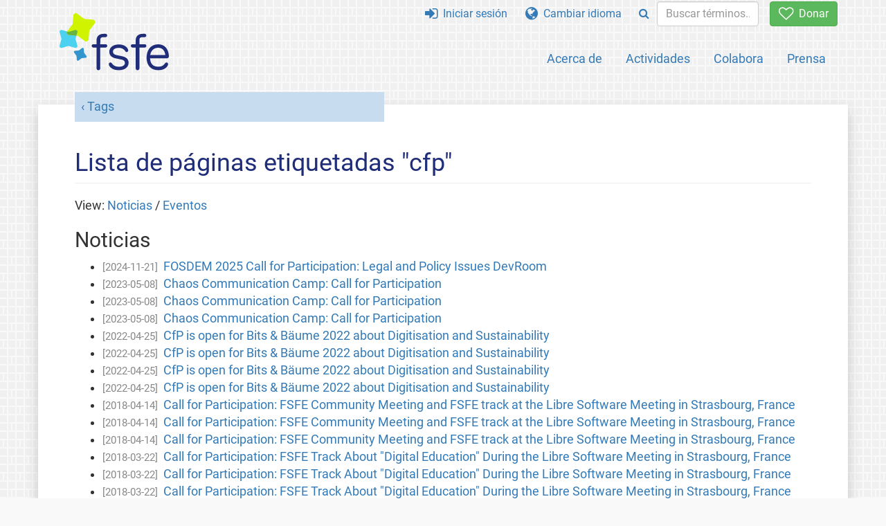

--- FILE ---
content_type: text/html; charset=UTF-8
request_url: https://fsfe.org/tags/tagged-cfp.es.html
body_size: 3062
content:
<!DOCTYPE html>
<html lang="es" class="es no-js
      "><head><meta http-equiv="Content-Type" content="text/html; charset=utf-8"><meta name="robots" content="index, follow"><meta name="viewport" content='width=device-width, initial-scale=1.0"'><meta http-equiv="X-UA-Compatible" content="IE=edge"><link rel="stylesheet" media="all" href="/look/main.css?20230215" type="text/css"><link rel="stylesheet" media="print" href="/look/print.css" type="text/css"><link rel="icon" href="/graphics/fsfe.ico" type="image/x-icon"><link rel="apple-touch-icon" href="/graphics/touch-icon.png" type="image/png"><link rel="apple-touch-icon-precomposed" href="/graphics/touch-icon.png" type="image/png"><link rel="alternate" title="FSFE " href="/news/news.es.rss" type="application/rss+xml"><link rel="alternate" title="FSFE " href="/events/events.es.rss" type="application/rss+xml"><link type="text/html" rel="alternate" hreflang="en" lang="en" href="/tags/tagged-cfp.en.html" title="English"><link type="text/html" rel="alternate" hreflang="es" lang="es" href="/tags/tagged-cfp.es.html" title="Español"><link type="text/html" rel="alternate" hreflang="nl" lang="nl" href="/tags/tagged-cfp.nl.html" title="Nederlands"><meta name="description" content="Free Software Foundation Europe is a charity that empowers users to control technology. We enable people to use, understand, adapt, and share software."><meta name="fediverse:creator" content="@fsfe@mastodon.social"><meta name="twitter:card" content="summary"><meta name="twitter:site" content="@fsfe"><meta name="twitter:image" content="https://fsfe.org/graphics/logo-text_square.png"><meta name="twitter:title" content='Páginas etiquetadas "cfp" - FSFE'><meta name="twitter:description" content="Free Software Foundation Europe is a charity that empowers users to control technology. We enable people to use, understand, adapt, and share software."><meta property="og:type" content="article"><meta property="og:site_name" content="FSFE - Free Software Foundation Europe"><meta property="og:image" content="https://fsfe.org/graphics/logo-text_square.png"><meta property="og:locale" content="es"><meta property="og:url" content="https://fsfe.org/tags/tagged-cfp.html"><meta property="og:title" content='Páginas etiquetadas "cfp" - FSFE'><meta property="og:description" content="Free Software Foundation Europe is a charity that empowers users to control technology. We enable people to use, understand, adapt, and share software."><script src="/scripts/thirdparty/jquery.min.js"></script><script src="/scripts/thirdparty/modernizr.custom.65251.js"></script><title>Páginas etiquetadas "cfp" - FSFE</title></head><body><!--This file was generated by an XSLT script. Please do not edit.--><nav id="translations" class="alert"><a class="close" data-toggle="collapse" data-target="#translations" href="#">
          ×
        </a><a class="contribute-translation" href="/contribute/translators/index.es.html">¿Traducir esta página?</a><ul><li><a href="/tags/tagged-cfp.en.html">English</a></li><li>Español</li><li><a href="/tags/tagged-cfp.nl.html">Nederlands</a></li></ul></nav><header id="top"><div id="masthead"><a id="logo" aria-label="FSFE Logo" href="/"><span>Free Software Foundation Europe</span></a></div><nav id="menu"><p>Ir a</p><ul id="direct-links"><li id="direct-to-menu-list"><a href="#menu-list">Menú</a></li><li id="direct-to-content"><a href="#content">Contenido</a></li><li id="direct-to-page-info"><a href="#page-info">Información de la página</a></li></ul><input type="checkbox" id="burger"><label for="burger"><i class="fa fa-bars fa-lg"></i></label><div id="menu-list"><ul><li id="menu-donate"><a href="https://my.fsfe.org/donate?referrer=https://fsfe.org/tags/tagged-cfp.html"><i class="fa fa-heart-o fa-lg"></i> Donar</a></li></ul><ul id="menu-sections"><li><a href="/about/about.es.html">Acerca de</a></li><li><a href="/activities/activities.es.html">Actividades</a></li><li><a href="/contribute/contribute.es.html">Colabora</a></li><li class="visible-xs"><a href="/news/news.es.html">Últimas noticias</a></li><li class="visible-xs"><a href="/events/events.es.html">Próximos actos</a></li><li class="visible-xs"><a href="/news/podcast.es.html">Podcast</a></li><li><a href="/press/press.es.html">Prensa</a></li></ul><ul><li><a href="https://my.fsfe.org/"><i class="fa fa-sign-in fa-lg"></i> Iniciar sesión</a></li><li id="menu-translations"><a href="#translations" data-toggle="collapse" data-target="#translations"><i class="fa fa-globe fa-lg"></i> Cambiar idioma</a></li><li id="menu-search-box"><form method="GET" action="/search/search.es.html"><div class="input-group"><div class="input-group-btn"><button class="btn btn-primary" type="submit" aria-label="Search"><i class="fa fa-search"></i></button></div><input placeholder="Buscar términos..." type="text" name="q" size="10" class="form-control"></div></form></li></ul></div></nav></header><div id="notifications"><div id="infobox"></div></div><main><div id="content"><p id="category"><a href="/tags/tags.es.html">Tags</a></p><h1 id="id-lista-de-paginas-etiquetadas-cfp">Lista de páginas etiquetadas "cfp"</h1><p>View: <a href="#tagged-news">Noticias</a> / <a href="#tagged-events">Eventos</a></p><h2 id="tagged-news">Noticias</h2><ul><li><span class="newsdate">[2024-11-21]</span><a href="/news/2024/news-20241121-01.es.html">FOSDEM 2025 Call for Participation: Legal and Policy Issues DevRoom</a></li><li><span class="newsdate">[2023-05-08]</span><a href="/news/2023/news-20230508-01.es.html">Chaos Communication Camp: Call for Participation</a></li><li><span class="newsdate">[2023-05-08]</span><a href="/news/2023/news-20230508-01.es.html">Chaos Communication Camp: Call for Participation</a></li><li><span class="newsdate">[2023-05-08]</span><a href="/news/2023/news-20230508-01.es.html">Chaos Communication Camp: Call for Participation</a></li><li><span class="newsdate">[2022-04-25]</span><a href="/news/2022/news-20220425-01.es.html">CfP is open for Bits &amp; Bäume 2022 about Digitisation and Sustainability</a></li><li><span class="newsdate">[2022-04-25]</span><a href="/news/2022/news-20220425-01.es.html">CfP is open for Bits &amp; Bäume 2022 about Digitisation and Sustainability</a></li><li><span class="newsdate">[2022-04-25]</span><a href="/news/2022/news-20220425-01.es.html">CfP is open for Bits &amp; Bäume 2022 about Digitisation and Sustainability</a></li><li><span class="newsdate">[2022-04-25]</span><a href="/news/2022/news-20220425-01.es.html">CfP is open for Bits &amp; Bäume 2022 about Digitisation and Sustainability</a></li><li><span class="newsdate">[2018-04-14]</span><a href="/news/2018/news-20180414-01.es.html">Call for Participation: FSFE Community Meeting and FSFE track at the Libre Software Meeting in Strasbourg, France</a></li><li><span class="newsdate">[2018-04-14]</span><a href="/news/2018/news-20180414-01.es.html">Call for Participation: FSFE Community Meeting and FSFE track at the Libre Software Meeting in Strasbourg, France</a></li><li><span class="newsdate">[2018-04-14]</span><a href="/news/2018/news-20180414-01.es.html">Call for Participation: FSFE Community Meeting and FSFE track at the Libre Software Meeting in Strasbourg, France</a></li><li><span class="newsdate">[2018-03-22]</span><a href="/news/2018/news-20180322-01.es.html">Call for Participation: FSFE Track About "Digital Education" During the Libre Software Meeting in Strasbourg, France</a></li><li><span class="newsdate">[2018-03-22]</span><a href="/news/2018/news-20180322-01.es.html">Call for Participation: FSFE Track About "Digital Education" During the Libre Software Meeting in Strasbourg, France</a></li><li><span class="newsdate">[2018-03-22]</span><a href="/news/2018/news-20180322-01.es.html">Call for Participation: FSFE Track About "Digital Education" During the Libre Software Meeting in Strasbourg, France</a></li><li><span class="newsdate">[2018-03-22]</span><a href="/news/2018/news-20180322-01.es.html">Call for Participation: FSFE Track About "Digital Education" During the Libre Software Meeting in Strasbourg, France</a></li><li><span class="newsdate">[2018-03-22]</span><a href="/news/2018/news-20180322-01.es.html">Call for Participation: FSFE Track About "Digital Education" During the Libre Software Meeting in Strasbourg, France</a></li><li><span class="newsdate">[2016-04-28]</span><a href="/news/2016/news-20160428-01.es.html">Llamada a la Participación en la primera cumbre de la FSFE, el FSFE summit</a></li><li><span class="newsdate">[2016-04-28]</span><a href="/news/2016/news-20160428-01.es.html">Llamada a la Participación en la primera cumbre de la FSFE, el FSFE summit</a></li><li><span class="newsdate">[2016-04-28]</span><a href="/news/2016/news-20160428-01.es.html">Llamada a la Participación en la primera cumbre de la FSFE, el FSFE summit</a></li><li><span class="newsdate">[2016-04-28]</span><a href="/news/2016/news-20160428-01.es.html">Llamada a la Participación en la primera cumbre de la FSFE, el FSFE summit</a></li><li><span class="newsdate">[2016-04-28]</span><a href="/news/2016/news-20160428-01.es.html">Llamada a la Participación en la primera cumbre de la FSFE, el FSFE summit</a></li><li><span class="newsdate">[2016-04-28]</span><a href="/news/2016/news-20160428-01.es.html">Llamada a la Participación en la primera cumbre de la FSFE, el FSFE summit</a></li><li><span class="newsdate">[2016-04-28]</span><a href="/news/2016/news-20160428-01.es.html">Llamada a la Participación en la primera cumbre de la FSFE, el FSFE summit</a></li></ul><h2 id="tagged-events">Eventos</h2><ul></ul></div></main><aside id="followup" class="subscribe-nl"><h2>Suscribirse al boletín de noticias</h2><p>Suscríbete a nuestras actualizaciones por email. Nuestros expertos te informan sobre las noticias de actualidad, eventos, actividades y cómo puedes contribuir.<span style="font-size:0.8em">
              (<a href="/about/legal/imprint.es.html#id-privacy-policy"><span style="color:white; text-decoration: underline;">Política de privacidad</span></a>)
            </span></p><form class="form-inline" id="formnl" name="formnl" method="POST" action="https://my.fsfe.org/subscribe"><input type="hidden" name="language" value="es"><input type="input" style="display: none !important" name="password" tabindex="-1" autocomplete="off"><input id="yourname" name="name" type="text" required="required" placeholder="Tu Nombre"><input id="email" name="email1" type="email" required="required" placeholder="dirección de correo electrónico"><fsfe-cd-referrer-input></fsfe-cd-referrer-input><input type="hidden" name="wants_info" value="yes"><input type="hidden" name="wants_newsletter_info" value="yes"><input type="hidden" name="category" value="i"><input id="submit" type="submit" value="Suscribirse"></form></aside><nav id="direct-to-top"><a href="#top">Ir al principio</a></nav><footer><div id="footer-social-media"><div><p class="share-buttons footer"><a href="https://mastodon.social/@fsfe"><img src="/graphics/services/mastodon.png" alt="Mastodon" title="Mastodon"></a><a href="https://media.fsfe.org/a/fsfe/videos"><img src="/graphics/services/peertube.png" alt="Peertube" title="Peertube"></a></p></div></div><div id="page-info"><div><p>Copyright © 2001-2026 <a href="/">Free Software Foundation Europe</a>.</p><p>
    Except as otherwise noted, the content of this particular page is licensed under the <a href="https://creativecommons.org/licenses/by-sa/4.0/">Creative Commons Attribution Share-Alike 4.0 License (CC-BY-SA 4.0)</a>.
    For more information, please refer to our website content <a href="/about/license-policy.es.html">licensing policy</a>.
  </p></div><div><p><a href="/about/contact.es.html">Contactar</a></p><p><a href="/about/jobs/index.es.html">Trabajos</a></p><p><a href="/about/legal/imprint.es.html">Edición</a></p><p><a href="/about/legal/imprint.es.html#id-privacy-policy">Política de privacidad</a></p><p><a href="/about/transparency-commitment.es.html">Compromiso de Transparencia</a></p><p><a href="/about/js-licences.es.html" data-jslicense="1">Licencias JavaScript</a></p></div><div><p><a rel="nofollow" href="https://git.fsfe.org/FSFE/fsfe-website/src/branch/master/fsfe.org/tags/tagged-cfp.es.xhtml">Código fuente</a></p><p><a href="/contribute/web/web.es.html">Contribuir al equipo de la web</a></p><p><a href="/contribute/translators/translators.es.html">¿Traducir esta página?</a></p><p>Ésta es una traducción no oficial. También puede consultar el <a href="/tags/tagged-cfp.en.html">texto original</a> de esta página.</p></div></div></footer><script src="/scripts/thirdparty/bootstrap.custom.js"></script></body></html>
